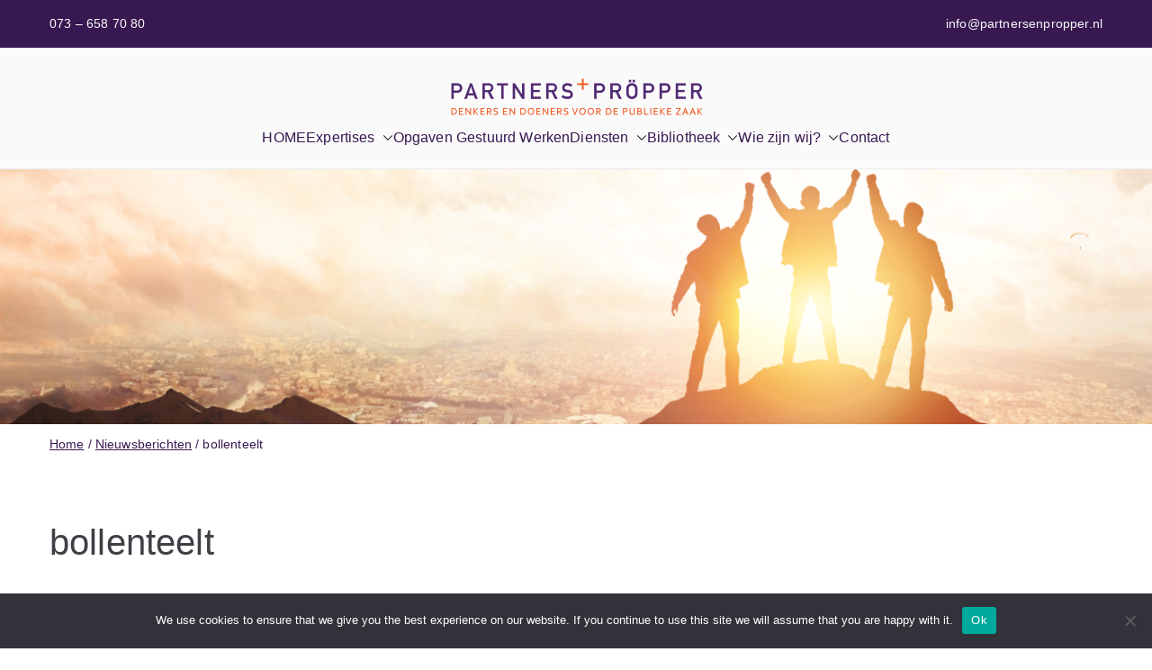

--- FILE ---
content_type: text/css
request_url: http://partnersenpropper.nl/wp-content/uploads/siteorigin-widgets/sow-headline-default-7ecd643d0ec4.css?ver=6.9
body_size: 320
content:
.so-widget-sow-headline-default-7ecd643d0ec4 .sow-headline-container h2.sow-headline {
  
  text-align: left;
  
  line-height: 1.4em;
  
  
  
}
@media (max-width: 780px) {
  .so-widget-sow-headline-default-7ecd643d0ec4 .sow-headline-container h2.sow-headline {
    text-align: left;
  }
}
.so-widget-sow-headline-default-7ecd643d0ec4 .sow-headline-container h3.sow-sub-headline {
  
  text-align: center;
  
  line-height: 1.4em;
  
  
  
}
@media (max-width: 780px) {
  .so-widget-sow-headline-default-7ecd643d0ec4 .sow-headline-container h3.sow-sub-headline {
    text-align: center;
  }
}
.so-widget-sow-headline-default-7ecd643d0ec4 .sow-headline-container .decoration {
  line-height: 0em;
  text-align: left;
  margin-top: 20px;
  margin-bottom: 20px;
}
@media (max-width: 780px) {
  .so-widget-sow-headline-default-7ecd643d0ec4 .sow-headline-container .decoration {
    text-align: center;
  }
}
.so-widget-sow-headline-default-7ecd643d0ec4 .sow-headline-container .decoration .decoration-inside {
  height: 1px;
  display: inline-block;
  border-top: 1px none #eeeeee;
  width: 100%;
  max-width: 80%;
}
.so-widget-sow-headline-default-7ecd643d0ec4 .sow-headline-container *:first-child {
  margin-top: 0 !important;
}
.so-widget-sow-headline-default-7ecd643d0ec4 .sow-headline-container *:last-child {
  margin-bottom: 0 !important;
}